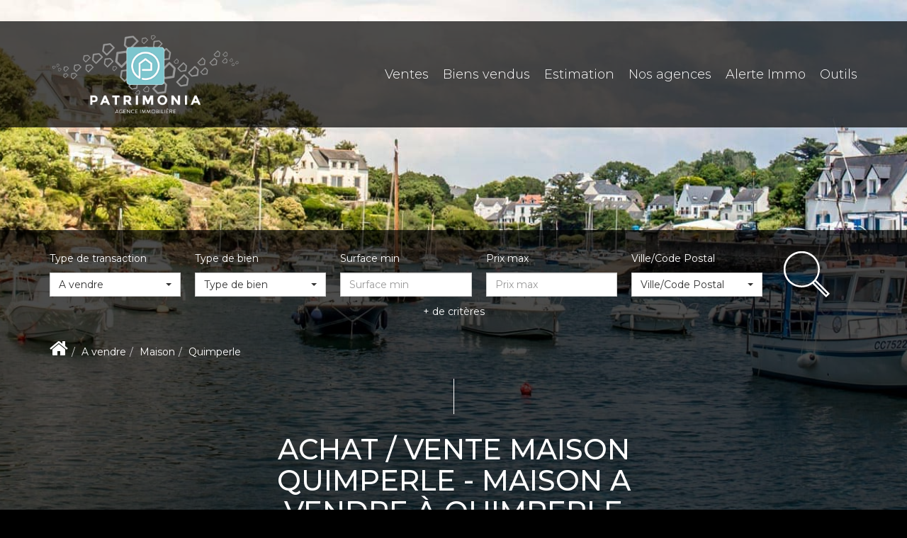

--- FILE ---
content_type: text/html; charset=UTF-8
request_url: https://www.agence-patrimonia.fr/ville_bien/Quimperle__2__Vente/immobilier-quimperle.html
body_size: 2337
content:
<!DOCTYPE html>
<html lang="en">
<head>
    <meta charset="utf-8">
    <meta name="viewport" content="width=device-width, initial-scale=1">
    <title></title>
    <style>
        body {
            font-family: "Arial";
        }
    </style>
    <script type="text/javascript">
    window.awsWafCookieDomainList = [];
    window.gokuProps = {
"key":"AQIDAHjcYu/GjX+QlghicBgQ/7bFaQZ+m5FKCMDnO+vTbNg96AGALgaDBpB9bgoaKKQwthAhAAAAfjB8BgkqhkiG9w0BBwagbzBtAgEAMGgGCSqGSIb3DQEHATAeBglghkgBZQMEAS4wEQQMggy91oWOrW5EQqGiAgEQgDtxeJN2Y3R8eIYg/xIeNsDM0TyjsEZcn8H1HPsW5RLzLRT4wsr2moTdwB8D3yXKh12VweAbIOnwUu7d9A==",
          "iv":"CgAFryIrAAAAAGo6",
          "context":"9mZCvbTHIb9YaHRsuIhhRFkfnwPnSj5xVW6dYMu2eChxtXhN7A+ueCbTtGir5r2yiiM9pQj3CkJaLm/7W/0pj/ertTMwlFmjg0yHdeCSsaLe4UXMPz6Rl1jJJcbYMfWHG4oBA2gkbND4XBtg1ddDG/+DaV+SY/UCIBCEPlalhGE9q+Dc97uw/j2vxLog+FDwRYYg7LDsKp93Cv5ADhNNo7OZ3tcKB+4wJRod2o3EsvBzPDgWXiPbl1rQ3ncWspG5Qjh5jSAa+5SSbaDF/4+0hF9334fnb6cWvQf4eVdieFh82o/[base64]/Xjw3I1eUTLde7YoosOQKFn2cWSNqY88l+dYqWLWuoyxrkxHoXARisenBF3rdIiKnvAMdW+GFk+hK0/vHSHkniWtw8eg1yKNdBu0vjD7tRO9WeFfhf0vWxLlho5oyx752+ym7HKtncTvK7nqaEC/OmZoaXxv/huf3iUXxlw4+ccJm+ItpldEjKh8Ac5z1Db4tL9Qramn4qw7IkISeCPcrjcBNqwenq7GX15FKNMvcUiUAlWWyXxxcnpOuPI79q+U8wJprB3VEkdY="
};
    </script>
    <script src="https://7813e45193b3.47e58bb0.eu-west-3.token.awswaf.com/7813e45193b3/28fa1170bc90/1cc501575660/challenge.js"></script>
</head>
<body>
    <div id="challenge-container"></div>
    <script type="text/javascript">
        AwsWafIntegration.saveReferrer();
        AwsWafIntegration.checkForceRefresh().then((forceRefresh) => {
            if (forceRefresh) {
                AwsWafIntegration.forceRefreshToken().then(() => {
                    window.location.reload(true);
                });
            } else {
                AwsWafIntegration.getToken().then(() => {
                    window.location.reload(true);
                });
            }
        });
    </script>
    <noscript>
        <h1>JavaScript is disabled</h1>
        In order to continue, we need to verify that you're not a robot.
        This requires JavaScript. Enable JavaScript and then reload the page.
    </noscript>
</body>
</html>